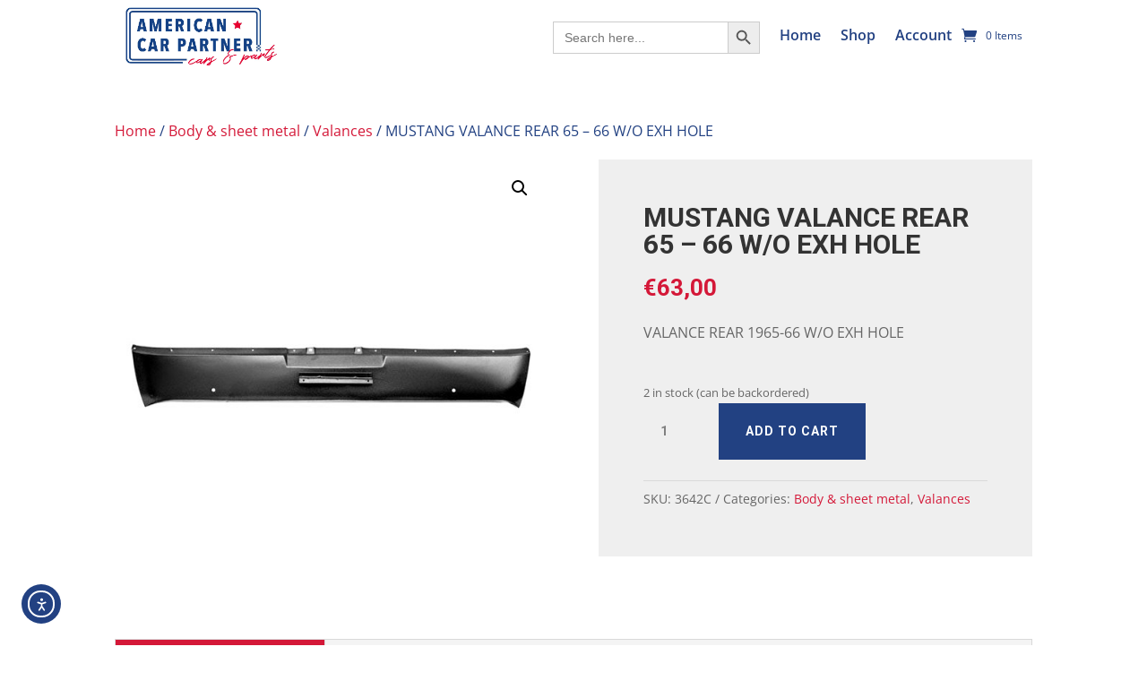

--- FILE ---
content_type: text/css; charset=UTF-8
request_url: https://americancarpartner.eu/wp-content/et-cache/8643/et-core-unified-cpt-tb-40556-tb-40092-tb-39970-deferred-8643.min.css?ver=1768329438
body_size: -85
content:
.et_pb_section_0_tb_footer.et_pb_section{padding-top:1px;padding-bottom:0px;margin-top:180px;background-color:#224182!important}.et_pb_row_0_tb_footer{background-image:linear-gradient(135deg,rgba(23,0,190,0) 36%,#224182 36%);box-shadow:30vw 0px 0px 0px #224182}.et_pb_row_0_tb_footer.et_pb_row{padding-top:160px!important;padding-bottom:50px!important;margin-top:-50px!important;padding-top:160px;padding-bottom:50px}.et_pb_text_0_tb_footer h3,.et_pb_text_1_tb_footer h3{font-family:'Kanit',Helvetica,Arial,Lucida,sans-serif;font-weight:700;font-size:24px;line-height:1.4em}.et_pb_blurb_0_tb_footer.et_pb_blurb p,.et_pb_blurb_0_tb_footer.et_pb_blurb,.et_pb_blurb_1_tb_footer.et_pb_blurb p,.et_pb_blurb_1_tb_footer.et_pb_blurb,.et_pb_blurb_2_tb_footer.et_pb_blurb p,.et_pb_blurb_2_tb_footer.et_pb_blurb{line-height:1.2em}.et_pb_blurb_0_tb_footer .et-pb-icon,.et_pb_blurb_1_tb_footer .et-pb-icon,.et_pb_blurb_2_tb_footer .et-pb-icon{font-size:16px;color:#ffffff;font-family:ETmodules!important;font-weight:400!important}.et_pb_blurb_0_tb_footer .et_pb_blurb_content,.et_pb_blurb_1_tb_footer .et_pb_blurb_content,.et_pb_blurb_2_tb_footer .et_pb_blurb_content{max-width:100%}.et_pb_blurb_1_tb_footer.et_pb_blurb .et_pb_blurb_description a,.et_pb_blurb_2_tb_footer.et_pb_blurb .et_pb_blurb_description a{color:#FFFFFF!important}.et_pb_text_2_tb_footer.et_pb_text a{color:#ffffff!important}.et_pb_text_2_tb_footer ul li{line-height:2em;font-size:16px;line-height:2em}.et_pb_text_2_tb_footer ul{list-style-type:none!important;padding-left:1px!important}.et_pb_social_media_follow_network_0_tb_footer a.icon{background-color:#3b5998!important}@media only screen and (max-width:980px){.et_pb_row_0_tb_footer{background-color:initial}}@media only screen and (max-width:767px){.et_pb_section_0_tb_footer.et_pb_section{padding-top:48px;padding-bottom:48px;margin-top:0px}.et_pb_row_0_tb_footer{background-image:initial;box-shadow:0vw 0px 0px 0px #224182}.et_pb_row_0_tb_footer.et_pb_row{padding-top:0px!important;margin-top:0px!important;padding-top:0px!important}}